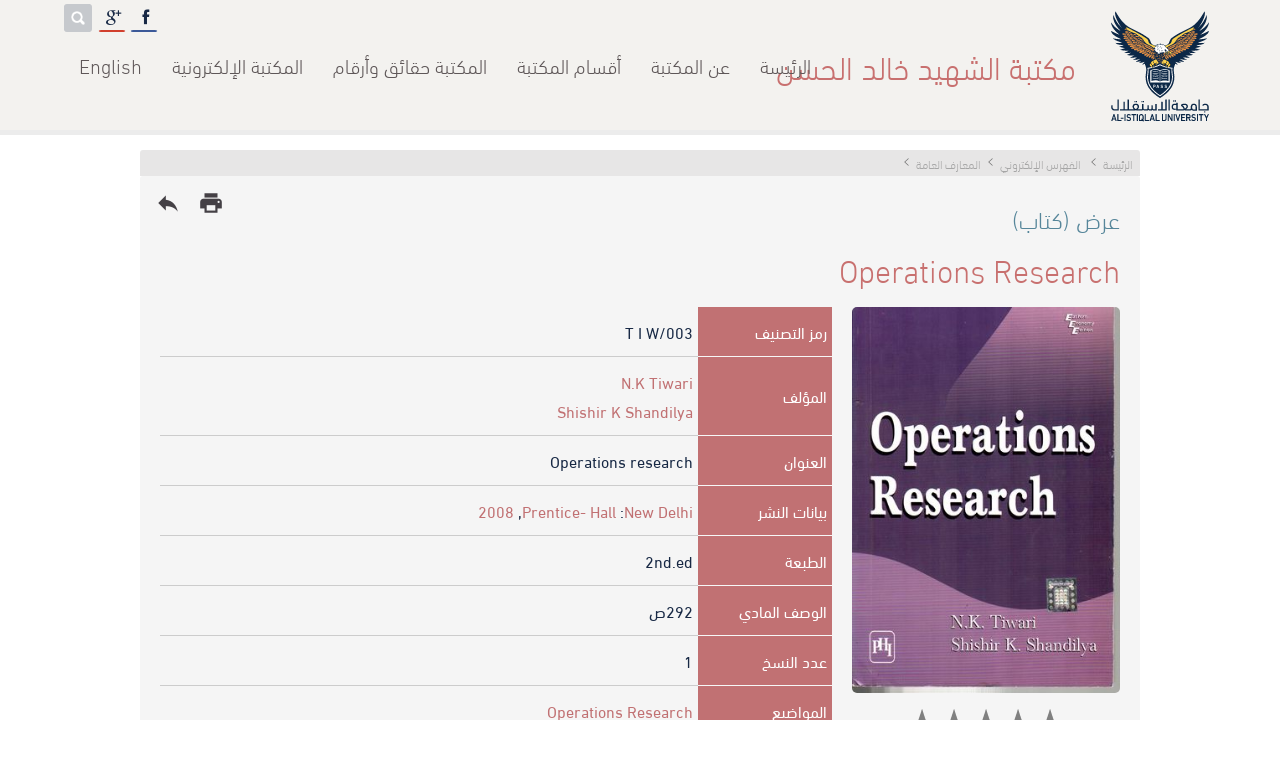

--- FILE ---
content_type: text/html; charset=UTF-8
request_url: https://library.alistiqlal.edu.ps/book-21427-ar.html
body_size: 9696
content:
<!DOCTYPE html>
<html dir='rtl'>
<head><title itemprop='name'>مكتبة الشهيد خالد الحسن - Operations research</title>
<meta name='Generator' content='Mable 5.2 - www.mongiddesigns.com' />
<meta name='Copyright' content='MONGID DESIGNS - www.mongiddesigns.com'/>
<meta name='Author' content='MONGID DESIGNS'/>
<meta content='مكتبة الشهيد خالد الحسن,Operations research,Operations Research' name='keywords' />
<meta content='Operations research' name='description' />
<meta content='text/html; charset=utf-8' http-equiv='Content-Type' />
<link rel='canonical' href='alistiqlal.edu.psps/book-21427-ar.html'>
<link rel='shortcut icon' href='favicon.ico' type='image/x-icon' />
<link rel='sitemap' type='application/xml' title='Sitemap' href='/sitemap.xml' />
<meta name='google' content='nositelinkssearchbox' />
<meta name='google-site-verification' content='EtyVboZcoTtyqdpiBMg7yQgVomzlniy6JGNHyhiDCNE' />
<meta property='fb:admins' content='718839127' />
<meta property='og:title' content='Operations research'/>
<meta property='og:description' content=''/>
<meta property='og:image' content='alistiqlal.edu.psps/images/logo.jpg'/>
<meta property='og:url' content='alistiqlal.edu.psps/book-21427-ar.html'/>
<meta property='og:type' content='book' />
<meta property='book:publisher' content='https://www.facebook.com/AlIstiqlalLibrary' />
<meta property='book:author' content='https://www.facebook.com/AlIstiqlalLibrary' />

<meta name='viewport' content='width=device-width,minimum-scale=1'>
<link href='style.php?lang=ar' rel='stylesheet' type='text/css' media='screen' />
<link href='css/print.css' rel='stylesheet' media='print'/>
<meta name='theme-color' content='#56869A' />

<script src='https://www.google.com/recaptcha/api.js?hl=ar'></script><link rel="stylesheet" type="text/css" href="css/jquery.fancybox-1.3.4.css" media="screen" />
<link rel='stylesheet' type='text/css' href='css/tipsy.css' />
<link rel="stylesheet" href="css/bjqs.css">
<!-- Social -->
<link href="css/social.css" rel="stylesheet" type="text/css" />
<link href="css/font-awesome.css" rel="stylesheet" type="text/css" />

<!-- Rating -->
<link rel="stylesheet" href="https://cdnjs.cloudflare.com/ajax/libs/rateYo/2.3.2/jquery.rateyo.min.css">

</head>

<body itemscope itemtype='http://schema.org/Book'>
<div id='fb-root'></div>
<header>
<a id='nav-toggle' href='#'><span></span></a>
<div id='masthead'>
	<div id='logo'>
		<a href='http://alistiqlal.edu.ps' target='_blank' id='logo_max' title='الرئيسة'></a>
		<a href='http://alistiqlal.edu.ps' target='_blank' id='logo_min' title='الرئيسة'></a>
	</div>
	<h1>مكتبة الشهيد خالد الحسن</h1>
	<div id='socials'><div class='menu-item'>
			<span id='active' class='icon fa fa-facebook'></span>
			<a id='hover' class='text' href='https://www.facebook.com/AlIstiqlalLibrary' target='_blank' title='Facebook'><i class='fa fa-facebook'></i></a>
		</div><div class='menu-item'>
			<span id='active' class='icon fa fa-google'></span>
			<a id='hover' class='text' href='https://plus.google.com/105155151138695691990' target='_blank' title='Google'><i class='fa fa-google'></i></a>
		</div><form name='search' method='post' action='search-ar.html'>
	<input type='search' name='word' value='' placeholder='ابحث'/>
	<input type='submit' value='' title='ابحث'/>
	</form>
	</div><ul class='links'><li><a href='index-ar.html' class=''>الرئيسة</a></li><li><a href='page-47-ar.html' class=''>عن المكتبة</a><ul class='m'><li><a href='page-9-ar.html' class=''>الخدمات التي تقدمها المكتبة</a></li><li><a href='page-10-ar.html' class=''>تعليمات خاصة بمستخدمي المكتبة</a></li><li><a href='page-11-ar.html' class=''>الدوام الرسمي</a></li><li><a href='page-13-ar.html' class=''>المكتبة حقائق وارقام</a></li><li><a href='page-12-ar.html' class=''>نظام التصنيف</a></li></li>
		</ul></li><li><a href='page-4-ar.html' class=''>أقسام المكتبة</a><ul class='m'><li><a href='page-67-ar.html' class=''>الأقسام الإدارية (إدارة المكتبة)</a></li><li><a href='page-68-ar.html' class=''>المبنى ومرافقه</a></li></li>
		</ul></li><li><a href='https://library.alistiqlal.edu.ps/page-13-ar.html' class=''>المكتبة حقائق وأرقام </a></li><li><a href='page-5-ar.html' class=''>المكتبة الإلكترونية</a><ul class='m'><li><a href='books-ar.html' class=''>الفهرس الإلكتروني الخاص بمكتبة الشهيد خالد الحسن </a></li><li><a href='page-104-ar.html' class=''>قواعد البيانات الالكترونية </a><ul class='m'><li><a href='http://sk.sagepub.com/' class=''>SAGE Knowledge</a></li><li><a href='http://methods.sagepub.com/' class=''>Sage Research Methods</a></li><li><a href='http://uk.sagepub.com/en-gb/eur/rsm' class=''>The Royal Society of Medicine Collection</a></li><li><a href='https://msp.org/publications/journals/' class=''>MATHEMATICAL SCIENCES PUBLISHERS JOURNALS</a></li><li><a href='https://www.openedition.org/' class=''>OpenEdition</a></li><li><a href='https://www.jstor.com ' class=''>jstore</a></li><li><a href='http://onlinebooks.library.upenn.edu/lists.html' class=''>The Online Books Page​</a></li><li><a href=' https://royalsociety.org/journals/' class=''>royal society publishing</a></li><li><a href='http://www.elibrary.imf.org/?redirect=true' class=''>international monetary fund elibrary) IMF)</a></li></li>
		</ul></li><li><a href='page-126-ar.html' class=''>المجلات (الدوريات) الالكترونية</a><ul class='m'><li><a href='Http://Www.Springeropen.Com/Journals' class=''>Springer Open</a></li><li><a href='https://read.dukeupress.edu/journals/pages/Browse_by_Title' class=''>e-Duke Journals Scholarly Collection</a></li><li><a href='https://www.openedition.org/catalogue-journals?limit=30&access%5B%5D=Open+access+Freemium' class=''>openedition journals </a></li></li>
		</ul></li><li><a href='page-188-ar.html' class=''>المكتبات الالكترونية الخاصة برسائل الماجستير</a><ul class='m'><li><a href='https://iqdr.iq/' class=''>المستودع الرقمي العراقي</a></li><li><a href='https://scholar.najah.edu/theses' class=''>رسائل ماجستير جامعة النجاح</a></li><li><a href='http://library.birzeit.edu/librarya/bzu-ths/bzu-ths.php' class=''>رسائل جامعة بيرزيت</a></li><li><a href='https://library.iugaza.edu.ps/thesis.aspx' class=''>رسائل ماجستير الجامعة الاسلامية</a></li><li><a href='https://elearning.hebron.edu/enrol/index.php?id=274' class=''>رسائل ماجستير جامعة الخليل</a></li><li><a href='https://www.unizwa.edu.om/index.php?contentid=1029' class=''>رسائل ماجستير جامعة نزوى في عمان تخصص تربية ولغة عربية</a></li><li><a href='https://www.mobt3ath.com/Library.php' class=''>مكتبة مبتعث لرسائل الماجستير والدكتوراه</a></li><li><a href='http://theses.ju.edu.jo/default2.aspx' class=''>رسائل ماجستير الجامعة الاردنية</a></li><li><a href='page-305-ar.html' class=''>رسائل ماجستير جامعة الاستقلال </a><ul class='m'><li><a href='https://library.alistiqlal.edu.ps/book-20408-ar.html' class=''>دور ممارسات إدارة المواهب في تحقيق التميز التنظيمي: دراسة تطبيقية على الوزارات الفلسطينية في محافظات الضفة الغربية</a></li><li><a href='https://library.alistiqlal.edu.ps/book-20633-ar.html' class=''>ممارسات إدارة الموارد البشرية وعلاقتها بالتخطيط الاستراتيجي في القطاع العام الفلسطيني مديريات محافظة أريحا والأغوار أنموذجا</a></li><li><a href='https://library.alistiqlal.edu.ps/book-20606-ar.html' class=''>الادارة الالكترونية وعلاقتها بالاداء الوظيفي لدى موظفي وزارة التربية والتعميـ - مديرية التربية والتعليم في محافظة رام الله والبيرة أنموذجا</a></li><li><a href='https://library.alistiqlal.edu.ps/book-20701-ar.html' class=''>نظم المعلومات الادارية ودورها في دعم القرارات الادارية في المؤسسات الحكومية الفلسطينية في محافظة اريحا والاغوار من وجهة نظر العاملين فيها</a></li><li><a href='https://library.alistiqlal.edu.ps/book-22387-ar.html' class=''>دور الرقابة الداخلية في تحسين الخدمات التي تقدمها البلديات الفلسطينية من وجهة نظر العاملين فيها</a></li><li><a href='https://library.alistiqlal.edu.ps/book-23058-ar.html' class=''>دور نظم الانذار والاستجابة المبكرة للوقاية من الازمات والكوارث في فلسطين</a></li><li><a href='https://library.alistiqlal.edu.ps/book-22931-ar.html' class=''>التفكير الاستراتيجي وعلاقته بالاداء الوظيفي في وزارة التربية والتعليم الفلسطينية</a></li><li><a href='https://library.alistiqlal.edu.ps/book-22929-ar.html' class=''>الادارة الالكترونية وعلاقتها بتطوير اداء الاجهزة الامنية الفلسطينية _ الأمن الوقائي إنموذجا</a></li><li><a href='https://library.alistiqlal.edu.ps/book-22926-ar.html' class=''>دور التدريب في تمكين الضباط العاملين في جهاز الاستخبارات العسكرية الفلسطينية بمحافظات الضفة الغربية : دراسة ميدانية</a></li><li><a href='https://library.alistiqlal.edu.ps/book-8194-ar.html' class=''>واقع تحديد الاحتياجات التدريبية لمنتسبي قوى الامن الفلسطينية ، والنموذج المقترح</a></li><li><a href='https://library.alistiqlal.edu.ps/book-23883-ar.html' class=''>الانماط القيادية ودورها في التطوير التنظيمي في المؤسسات الامنية الفلسطينية &quot; جهاز قوات الامن الوطني الفلسطيني في محافظة رام الله والبيرة&quot;</a></li><li><a href='https://library.alistiqlal.edu.ps/book-8196-ar.html' class=''>دور وعي الافراد كمتغير وسيط في العلاقة بين جودة الخدمات المقدمات من قبل سلطة النقد الفلسطينية ومواقفهم</a></li><li><a href='https://library.alistiqlal.edu.ps/book-24108-ar.html' class=''>دور السياسات الاقتصادية الفلسطينية في إستدامة المشاريع الصغيرة : محافظة اريحا والأغوار أنموذجا </a></li><li><a href='https://library.alistiqlal.edu.ps/book-24371-ar.html' class=''>دور ادارة ازمة كورونا في الحد من معدلات البطالة في القطاع السياحي الفلسطيني </a></li><li><a href='https://library.alistiqlal.edu.ps/book-23874-ar.html' class=''>دور سياسات ادارة الموارد البشرية في تمكين موظفي القطاع العام الفلسطيني-حالة دراسية ديوان الموظفين العام</a></li><li><a href='https://library.alistiqlal.edu.ps/book-23642-ar.html' class=''>التدوير الوظيفي ودوره في تقليل دوران العمل لدى مديري المدراس الحكومية في محافظة نابلس</a></li><li><a href='https://library.alistiqlal.edu.ps/book-24395-ar.html' class=''>دور سياسة التدوير الوظيفي في تعزيز الإثراء الوظيفي لدى العاملين الاداريين في الجامعات الحكومية الفلسطينية : دراسة ميدانية تحليلية</a></li><li><a href='https://library.alistiqlal.edu.ps/book-24396-ar.html' class=''>دور الادارة الاستراتيجية في تحقيق معايير جودة الخدمات التعليمية _ وزارة التربية والتعليم الفلسطينية أنموذجا</a></li><li><a href='https://library.alistiqlal.edu.ps/book-23504-ar.html' class=''>دور التدريب كمتغير معدل على العلاقة بين مهارات الاتصال والتواصل وجودة الخدمة المقدمة في المعابر الفلسطينية : دراسة حالة معبر الكرامة الفلسطيني</a></li><li><a href='https://library.alistiqlal.edu.ps/book-22258-ar.html' class=''>الاخلاقيات الاحترافية ودورها في الاداء المتميز من وجهة نظر موظفي مديريات وزارة الداخلية في محافظات شمال الضفة الغربية </a></li><li><a href='https://library.alistiqlal.edu.ps/book-22256-ar.html' class=''>دور الرقابة الداخلية في تحسين الخدمات التي تقدمها البلديات الفلسطينية من وجه نظر العاملين فيها</a></li><li><a href='https://library.alistiqlal.edu.ps/book-24398-ar.html' class=''>القيادة التحويلية ودورها في تحسين أداء موظفي القطاع العام الفلسطيني بالتطبيق على وزارة الاقتصاد الوطني </a></li><li><a href='https://library.alistiqlal.edu.ps/book-24441-ar.html' class=''>دور التخطيط الاستراتيجي في المحافظة على التراث الثقافي الفلسطيني من وجهة نظر العاملين في الوزارات الفلسطينية والمؤسسات الفنية - محافظة رام الله والبيرة</a></li><li><a href='https://library.alistiqlal.edu.ps/book-24473-ar.html' class=''>الآليات المتبعة لمكافحة الفساد الإداري ودورها في الحد من انتشاره في القطاع العام الفلسطيني_ الهيئات المحلية في محافظة الخليل أنموذجا(2010_2022)</a></li><li><a href='https://library.alistiqlal.edu.ps/book-24572-ar.html' class=''>دور الرشاقة اإلستراتيجية في إدارة الازمات دراسة تطبيقية على الوزارات الفلسطينية في المحافظات الشمالية</a></li></li>
		</ul></li></li>
		</ul></li><li><a href='page-217-ar.html' class=''>مكتبات جامعات صديقة </a><ul class='m'><li><a href='https://library.ptuk.edu.ps/index.php' class=''>مكتبة جامعة فلسطين التقنية</a></li></li>
		</ul></li><li><a href='https://search.mandumah.com/' class=''>دار المنظومة</a></li><li><a href='page-236-ar.html' class=''>كتب الكترونية</a><ul class='m'><li><a href='https://www.freedom-pdf.com/category/%d8%a7%d9%84%d9%85%d8%a4%d9%84%d9%81%d9%8a%d9%86/%d9%85%d8%b5%d' class=''>كتب د.مصطفى محمود</a></li><li><a href='https://www.freedom-pdf.com/category/%d8%a7%d9%84%d9%85%d8%a4%d9%84%d9%81%d9%8a%d9%86/%d9%85%d8%b5%d' class=''>كتب دوستويفسكي</a></li><li><a href='https://goo.gl/XGrMfD' class=''>كتب أجاثا كريستي</a></li><li><a href='https://goo.gl/vEkhfH' class=''>كتب أحمد خالد توفيق</a></li><li><a href='https://goo.gl/LTNL0e' class=''>كتب باولو كويلو</a></li><li><a href='https://goo.gl/wqhGR3' class=''>كتب دان براون</a></li><li><a href='https://goo.gl/ctEg5W' class=''>كتب نجيب محفوظ</a></li><li><a href='https://goo.gl/VadXwF' class=''>كتب حسن الجندي</a></li><li><a href='https://goo.gl/BJ0i0V' class=''> كتب محمد صادق</a></li><li><a href='https://goo.gl/KQiyhl' class=''>كتب أحلام مستغانمي</a></li><li><a href='https://goo.gl/Iz62Zpء' class=''>كتب دعاء عبدالرحمن</a></li><li><a href='https://goo.gl/guK0Vl' class=''>كتب أيمن العتوم</a></li><li><a href='https://goo.gl/fc0dBI' class=''>أفضل الروايات الرومانسية </a></li><li><a href='https://goo.gl/jwH1e8' class=''> أفضل روايات الرعب والتشويق</a></li><li><a href='https://goo.gl/UaK3yu' class=''> أفضل الكتب الكوميدية والمضحكة والساخرة</a></li><li><a href='https://goo.gl/EfbkTB' class=''>أفضل كتب التنمية البشرية وبناء الذات</a></li><li><a href='https://goo.gl/ie2U7u' class=''>أفضل كتب علم النفس والأمراض النفسية</a></li><li><a href='https://goo.gl/AVXPOk' class=''>أفضل كتب تحليل الشخصية ولغة الجسد</a></li><li><a href='https://goo.gl/ssXpvk' class=''>أفضل كتب إدارة الأعمال والقيادة</a></li><li><a href='https://goo.gl/KmfbYI' class=''> أفضل كتب تربية الأطفال والتعامل مع المراهقين</a></li><li><a href='https://goo.gl/1idO31' class=''>كتب تتحدث عن الأندلس</a></li><li><a href='https://goo.gl/L7xkYU' class=''>كتب تتحدث عن القضية الفلسطينية</a></li><li><a href='https://goo.gl/5Dhpra' class=''>أفضل الروايات ذات الطابع الديني</a></li><li><a href='https://goo.gl/u69qBr' class=''>أفضل كتب النصوص الخفيفة (تخلص في ساعة</a></li><li><a href='https://goo.gl/KW1TOj' class=''>أفضل كتب سير الصحابة ونساء النبي</a></li><li><a href='https://goo.gl/iP3zJ5س' class=''>أفضل كتب السيرة النبوية</a></li><li><a href='https://goo.gl/iP3zJ5س' class=''>أفضل كتب السيرة النبوية</a></li><li><a href='https://goo.gl/3tUOgT' class=''>الروايات الحاصلة على جائزة البوكر لأفضل رواية عربية</a></li><li><a href='https://goo.gl/8gp8HE' class=''>سلسلة روايات تاريخ الإسلام منذ نشأته وحتى العصر الحديث لجرجي زيدان</a></li><li><a href='https://goo.gl/y5pxcF' class=''> أفضل 100 كتاب ورواية في التاريخ</a></li><li><a href='https://goo.gl/CpkL9b' class=''>الكتب والروايات الحاصلة على جائزة نوبل في الأدب</a></li><li><a href='http://goo.gl/6Xlxzs' class=''>السلسلة العلمية للمبتدئين (سلسلة ثمرات من دوحة المعرفة)</a></li><li><a href='https://goo.gl/eY3Axm' class=''>سلسلة الأدب العالمي للناشئين لكل المبتدئين في القراءة</a></li><li><a href='https://goo.gl/VtnEv9' class=''>أهم سلسلة ثقافية في العالم (سلسلة مقدمة قصيرة جدا)</a></li><li><a href='http://goo.gl/rfZMEh' class=''>أكثر من 1000 رواية عربية </a></li><li><a href='http://goo.gl/pIvHp2' class=''>أكثر من 1000 رواية عالمية مترجمة</a></li><li><a href='http://goo.gl/pNmwYw' class=''>الكتب الأدبية العربية</a></li><li><a href='http://goo.gl/Sn2hdK' class=''>قصص عربية قصيرة</a></li><li><a href='http://goo.gl/bQx6pa' class=''> دواوين الشعر العربي</a></li><li><a href='http://goo.gl/f2xrlk' class=''>مسرحيات عربية</a></li><li><a href='http://goo.gl/U01TYF' class=''> الكتب العالمية المترجمة</a></li><li><a href='http://goo.gl/WEz35t' class=''>القصص العالمية المترجمة</a></li><li><a href='http://goo.gl/3ptSz3' class=''>المسرحيات العالمية المترجمة</a></li><li><a href='http://goo.gl/Aaa2LA' class=''>الكتب الأدبية المترجمة</a></li><li><a href='http://goo.gl/QU6NHF' class=''>الدواوين العالمية المترجمة</a></li><li><a href='http://goo.gl/njrUhv' class=''>كتب دينية إسلامية</a></li><li><a href='http://goo.gl/vW74AG' class=''>كتب الفلسفة والمنطق</a></li><li><a href='http://goo.gl/VaL67z' class=''>كتب الأفكار والثقافات والإيدلوجيات</a></li><li><a href='http://goo.gl/KSWdzK' class=''>كتب التاريخ</a></li><li><a href='http://goo.gl/7VqboM' class=''>كتب السير والتراجم والمذكرات</a></li><li><a href='http://goo.gl/QSIYXx' class=''>كتب علمية</a></li><li><a href='http://goo.gl/d9sS05' class=''>كتب طبية</a></li><li><a href='http://goo.gl/ZMrNxJ' class=''>كتب سياسية</a></li><li><a href='http://goo.gl/ESGEp1' class=''>كتب وقصص الأطفال</a></li><li><a href='http://goo.gl/IpjLsG' class=''> كتب أدب الرحلات والترحال</a></li><li><a href='http://goo.gl/cGZbZR' class=''>كتب النقد الأدبية</a></li><li><a href='http://goo.gl/26MvYN' class=''>كتب علم الفلك والكونيات</a></li><li><a href='http://goo.gl/YBNW1S' class=''>كتب الإقتصاد</a></li><li><a href='https://goo.gl/w6D1As' class=''>كتب تعليم اللغات</a></li><li><a href='http://goo.gl/BDFXHK' class=''>كتب علوم الحيوان</a></li><li><a href='http://goo.gl/LbAPT4' class=''>كتب الزواج والثقافية الجنسية</a></li><li><a href='http://goo.gl/uzJhYk' class=''>قائمة أعمال المؤلفون</a></li><li><a href='https://goo.gl/adeplm' class=''>كتب أدب السجون</a></li><li><a href='http://goo.gl/5PcCyK' class=''>أفضل الكتب والروايات الصوفية </a></li><li><a href='https://is.gd/577UKv' class=''>كتب الكترونية</a></li></li>
		</ul></li></li>
		</ul></li><li><a href='index-en.html' class=''>English</a></li></li>
		</ul></div>
</header><main class=inpage ><ol class='path' itemscope itemtype='http://schema.org/BreadcrumbList'>

<li itemprop='itemListElement' itemscope itemtype='http://schema.org/ListItem'>

	<a itemtype='http://schema.org/Thing' itemprop='item' href='alistiqlal.edu.psps/index-ar.html'>

	<span itemprop='name'>الرئيسة</span></a>

	<meta itemprop='position' content='1' />

</li>

<li itemprop='itemListElement' itemscope itemtype='http://schema.org/ListItem'>

	<a itemtype='http://schema.org/Thing' itemprop='item' href='alistiqlal.edu.psps/books-ar.html'>

	<span itemprop='name'>الفهرس الإلكتروني</span></a>

	<meta itemprop='position' content='2' />

</li><li itemprop='itemListElement' itemscope itemtype='http://schema.org/ListItem'>
			<a itemtype='http://schema.org/Thing' itemprop='item' href='alistiqlal.edu.psps/books-1-ar.html'>
			<span itemprop='name'>المعارف العامة</span></a>
			<meta itemprop='position' content='3' />
		</li></ol>

<section class='books'>

	<div class='tools'>

		<a href='javascript:history.back();' title='رجوع'>reply</a>

		<a href='#' onclick='javascript:window.print();' title='طباعة'>print</a>

	</div>

	<meta itemprop='image' content='alistiqlal.edu.psps/cover/11431.jpg' />

	<meta itemprop='url' content='alistiqlal.edu.psps/book-21427-ar.html' />

	<meta itemprop='commentCount' content='5722' />

	<meta itemprop='inLanguage' content='English' />

	<h3>عرض (كتاب) </h3>

	<h2>Operations research</h2>

	<aside class='book_preview' itemprop='aggregateRating' itemscope itemtype='http://schema.org/AggregateRating'><a href='cover/11431.jpg' rel='mongid' class='img'><img src='cover/11431.jpg' alt='Operations research' /></a><div id='rateYo' data-bookID='21427' data-rating='0' ></div>

		<meta itemprop='ratingValue' content='0' />

		<meta itemprop='ratingCount' content='0' />

		<div class='statics'>

			<div><b>5722</b>مشاهدات</div>

			<div><b>0</b>تقييمات</div>

			<div><b>0</b>إعارات</div>

		</div></aside>

	<table class='view'>

	<tbody>

		<tr>

			<td>رمز التصنيف</td>

			<td>003/T I W</td>

		</tr>

		<tr>

			<td>المؤلف</td>

			<td><span itemprop='author' itemscope itemtype='http://schema.org/Person'><span itemprop='name'><a href='find-author-16209-ar.html'>N.K Tiwari </a></span></span><br />
<span itemprop='author' itemscope itemtype='http://schema.org/Person'><span itemprop='name'><a href='find-author-16210-ar.html'>Shishir K Shandilya </a></span></span> </td>

		</tr>

		<tr>

			<td>العنوان</td>

			<td itemprop='name'>Operations research</td>

		</tr>

		<tr>

			<td>بيانات النشر</td>

			<td><a href='find-pofp-New Delhi-ar.html'>New Delhi</a>: <span itemprop='publisher' itemscope itemtype='http://schema.org/Organization'><a href='find-publisher-Prentice- Hall-ar.html'><span itemprop='name'>Prentice- Hall</span></a></span>, <span itemprop='datePublished'><a href='find-yofp-2008-ar.html'>2008</a></span></td>

		</tr>

		<tr>

			<td>الطبعة</td>

			<td>2nd.ed</td>

		</tr>

		<tr>

			<td>الوصف المادي</td>

			<td><span itemprop='numberOfPages'>292</span>ص</td>

		</tr>

		<tr>

			<td>عدد النسخ</td>

			<td>1</td>

		</tr>

		<tr>

			<td>المواضيع</td>

			<td><div itemprop='about'><a href='find-subjects-Operations Research-ar.html'>Operations Research</a></div></td>

		</tr>

		<tr>

			<td>المستخلص</td>

			<td itemprop='description' style='text-align:justify'></td>

		</tr><tr>

			<td>أسماء أخرى</td>

			<td></td>

		</tr>

		<tr>

			<td>التصنيف</td>

			<td itemprop='genre'><a href='books-1-ar.html'>المعارف العامة</a></td>

		</tr><tr>

			<td>رقم التسلسل</td>

			<td>24115</td>

		</tr>

		<tr>

			<td>ISBN</td>

			<td itemprop='isbn'><a href='https://books.google.com/books?isbn=9788120329669' target='_blank'>9788120329669</a></td>

		</tr>

	</tbody>

	</table>

</section><section class='books readalso'>

	<h2>كتب ذات علاقة</h2>

	<ul class='links books'></ul>

</section></main>
<footer role='contentinfo'>
<div class='content'>
<ul class='links'>
<h2>ادرج حديثا</h2><li><a href='book-25289-ar.html'><span class='img' style='background-image: url(cover/22933.jpg)'></span>
		<i class='fa fa-download ebook'></i>
		<span>دور بيت الشرق في المقاومة السلمية للاحتلال الاسرائيلي</span></a></li><li><a href='book-25288-ar.html'><span class='img' style='background-image: url(cover/22932.jpg)'></span>
		<i class='fa fa-download ebook'></i>
		<span>جدار الضم والتوسع واثره على مستقبل حل الدولتين</span></a></li><li><a href='book-25287-ar.html'><span class='img' style='background-image: url(cover/22927.jpg)'></span>
		
		<span>حوكمة الشركات ومسئولية الشركات عبر الوطنية وغسيل الاموال</span></a></li><li><a href='book-25286-ar.html'><span class='img' style='background-image: url(cover/22928.jpg)'></span>
		
		<span>للصبر حدود</span></a></li><li><a href='book-25285-ar.html'><span class='img' style='background-image: url(cover/22929.jpg)'></span>
		
		<span>المقاومة الشعبية نحو استراتيجية وطنية فعالة لانهاء الاستعمار ونظام الفصل العنصري</span></a></li></ul>
<ul class='links'>
<h2>اكثر الكتب اعارة</h2><li><a href='book-14392-ar.html'><span class='img' style='background-image: url(cover/884.jpg)'></span>
		
		<span>شام : رواية</span></a></li><li><a href='book-12595-ar.html'><span class='img' style='background-image: url(cover/22906.jpg)'></span>
		<i class='fa fa-download ebook'></i>
		<span>نسيان  Com</span></a></li><li><a href='book-13755-ar.html'><span class='img' style='background-image: url(cover/200.jpg)'></span>
		
		<span>احببتك اكثر مما ينبغي :رواية</span></a></li><li><a href='book-13718-ar.html'><span class='img' style='background-image: url(cover/163.jpg)'></span>
		
		<span>فلتغفري : رواية</span></a></li><li><a href='book-14629-ar.html'><span class='img' style='background-image: url(images/book_cover.jpg)'></span>
		
		<span>لا تقرب النساء قبل سن الخامسة والعشرين : رواية</span></a></li></ul>
<ul class='links'>
<h2>اكثر الكتب مشاهدة</h2><li><a href='book-13792-ar.html'><span class='img' style='background-image: url(cover/240.jpg)'></span>
		
		<span>علم النفس الجنائي</span></a></li><li><a href='book-3072-ar.html'><span class='img' style='background-image: url(cover/4695.jpg)'></span>
		
		<span>العنف ضد المرأة : اسبابه , اثاره , وكيفية علاجه</span></a></li><li><a href='book-9442-ar.html'><span class='img' style='background-image: url(cover/11309.jpg)'></span>
		
		<span>الوجيز في شرح قانون اصول المحاكمات المدنية والتجارية الفلسطيني رقم (2) لسنة 2001</span></a></li><li><a href='book-13755-ar.html'><span class='img' style='background-image: url(cover/200.jpg)'></span>
		
		<span>احببتك اكثر مما ينبغي :رواية</span></a></li><li><a href='book-13420-ar.html'><span class='img' style='background-image: url(cover/11804.jpg)'></span>
		
		<span>العائلات الدمشقية:في سجلات المحاكم الشرعية العثمانية بدمشق /ج1</span></a></li></ul>
</div>
</footer>
<div id='rights'><div class='content'>الحقوق محفوظة <a href='alistiqlal.edu.psps'>مكتبة الشهيد خالد الحسن</a> &copy; 2007-2026</div></div>
<p id='back-top'><a href='#top'><span title='إلى الأعلى'></span></a></p><!-- jQuery -->
<script type='text/javascript' src='//ajax.googleapis.com/ajax/libs/jquery/1.8.0/jquery.min.js' ></script>
<script type="text/javascript" src="//ajax.googleapis.com/ajax/libs/jqueryui/1.8.23/jquery-ui.min.js" ></script>

<!-- fancybox -->
<script type="text/javascript" src="js/jquery.fancybox-1.3.4.pack.js" ></script>
<script type="text/javascript" src="js/fancybox.js" ></script>

<!-- tipsy -->
<script type="text/javascript" src="js/jquery.tipsy.js" ></script>

<!-- H-slider -->
<script type="text/javascript" language="javascript" src="js/jquery.carouFredSel-5.6.4-packed-ar.js" ></script>
<script type="text/javascript" language="javascript" src="js/jquery.carouFredSel-5.6.4-packed-cnfg.js" ></script>

<!-- Slider -->
<script src="js/bjqs-1.3.js" ></script>

<script src="https://cdnjs.cloudflare.com/ajax/libs/rateYo/2.3.2/jquery.rateyo.min.js" ></script>

<script type="text/javascript" src="js/waypoints.min.js" ></script>
<script type="text/javascript" src="js/jquery.easing.1.3.js" ></script>
<script type="text/javascript" src="js/jquery.nicescroll.min.js" ></script>
<script type="text/javascript" src="js/jarallax.min.js"></script>
<script type="text/javascript" src="js/jarallax-video.min.js"></script>

<script type='text/javascript'>
$(function(){
	$('#banner-fade').bjqs({
		//height      : 500,
		width       : '100%',
		showmarkers : false,
		responsive  : true
	});

	var distance  = $(window).scrollTop();
	var nav = $('header, #logo_max, #logo_min, ul.links, #socials, #langs, h1'); // Change to nav div
	var nav_class = 'shadow'; // Change to class name
	var threshold = 80; // Change to pixels scrolled
		
	$(window).scroll(function () {
	    var distance = $(this).scrollTop();
	    if (distance > threshold) { // If scrolled past threshold
	        nav.addClass(nav_class); // Add class to nav
	    } else { // If user scrolls back to top
	        if (nav.hasClass(nav_class)) { // And if class has been added
	            nav.removeClass(nav_class); // Remove it
	        }
	    }
		if($('.counters').length){
			if(distance >= $('.counters').offset().top - 600){
				//$(window).off("scroll");
				$('.counters li span').each(function () {
					if($(this).text() != $(this).data('num')){
					$(this).prop('counter', 0).animate({
						counter: $(this).data('num')
					}, {
							duration: 4000,
							easing: 'swing',
							step: function (now) {
								$(this).text(Math.ceil(now));
							}
						});
					}
				});
			}
		}
	});

	// rating
	$("#rateYo").rateYo({
		fullStar: true,
		rating: $("#rateYo").attr('data-rating'),
		onSet: function(rating,rateYoInstance) {
			var ID = $('#rateYo').attr('data-bookID');
			$.ajax({
				type:	"GET",
				url:	"functions.php",
				data:	"action=rate&ID="+ID+"&rating="+rating
			});

			// disable rating
			$("#rateYo").rateYo("option","readOnly",true);

			// update rating count
			$("aside.book_preview .statics div:nth-child(2) b").text(function(i,oldval){return ++oldval;});
		}
	});

	// hide section if empty
	if(!$("section.readalso ul.books").find("li").length){
		$("section.readalso").remove();
	}
	

	// scroll body to 0px on click
	$("#back-top").hide();
	$(window).scroll(function(){
		if ($(this).scrollTop()>100){
			$('#back-top').fadeIn();
		}else{
			$('#back-top').fadeOut();
		}
	});
	$('#back-top a').click(function () {
		$('body,html').animate({
			scrollTop: 0
		}, 800);
		return false;
	});

	// view elements in animation
	$('.show').waypoint(function() {
		$(this).toggleClass('hide');
	}, {offset: '99%'});

	$('section').waypoint(function() {
		// Toggle
		$(this).find('h2').delay(200).toggleClass('hide', 1000, 'easeOutBack');
		
		// Show Links One by One
		var delay = 0;
		$(this).find('ul.links li').each(function(){ 
			$(this).delay(delay).toggleClass('hide', 500, 'easeInOutBack');
			delay += 50;
		});
	}, {offset: '100%'});

	$('nav').waypoint(function() {
		// Show Links One by One
		var delay = 0;
		$(this).find('a').each(function(){ 
			$(this).delay(delay).toggleClass('hide', 500, 'easeInOutBack');
			delay += 150;
		});
	}, {offset: '100%'});

	// nav Drop menu
	$('ul.links li').hover(function(){$(this).children('a').toggleClass('current');});

	// Social Icons
	$('.menu-item').hover(function () {
		$('#active', this).toggleClass('active');
		$('#active', this).css({'display':'block'}); //adds context
	});

	// Tipsy
	$('#back-top *').tipsy({gravity: 's',fade: true, live: true});
	$('*').tipsy({gravity: 'n',fade: true, live: true});
	
	// Nav Gear
	$("#nav-toggle").toggle(function(){
		$("header ul.links,header,#socials").addClass('sided',400);
	},function(){
		$("#socials").removeClass('sided',400);
		$("header ul.links,header").delay(500).removeClass('sided',400);
	});
	document.querySelector("#nav-toggle").addEventListener("click",function(){
		this.classList.toggle("active");
	});
	
	var fancyGallery = $("#covers-fancy").find("a"); // we cache the selector here
		fancyGallery.attr("rel","gallery").fancybox({
			type: "image"
		});
	$('.indexfancy').click(function (e) {
		e.preventDefault();
		fancyGallery.eq(0).click(); // triggers a click
    });

	$(".booksearch select[name='srch_file']").change(function(e){
		e.preventDefault();
		var text = $("select[name='srch_file'] option:selected").text();
		if(this.value != "all"){
			text = "ال" + text;
		}else{
			text = "الفهرس الإلكتروني";
		}
		$(".refine-search").text(text);
	});

	/*-----------------------------------------------------------------------------------*/
	/* BACKGROUND YOUTUBE VIDEO
	/* https://github.com/nk-o/jarallax
	/*-----------------------------------------------------------------------------------*/
	if ($(".jarallax").length){
		$('.jarallax').jarallax({
			disableParallax: /iPad|iPhone|iPod|Android/,
		});
		$('.jarallax-keep-img').jarallax({
			keepImg: true,
		});
	}
});
</script>

<!-- Start of StatCounter Code for Default Guide -->
<script type="text/javascript">
var sc_project=11272164; 
var sc_invisible=1; 
var sc_security="c011a149"; 
var scJsHost = (("https:" == document.location.protocol) ?
"https://secure." : "http://www.");
document.write("<sc"+"ript type='text/javascript' src='" +
scJsHost+
"statcounter.com/counter/counter.js'></"+"script>");
</script>
<noscript><div class="statcounter"><a title="web statistics"
href="http://statcounter.com/" target="_blank"><img
class="statcounter"
src="//c.statcounter.com/11272164/0/c011a149/1/" alt="web
statistics"></a></div></noscript>
<!-- End of StatCounter Code for Default Guide -->
</body>

</html>